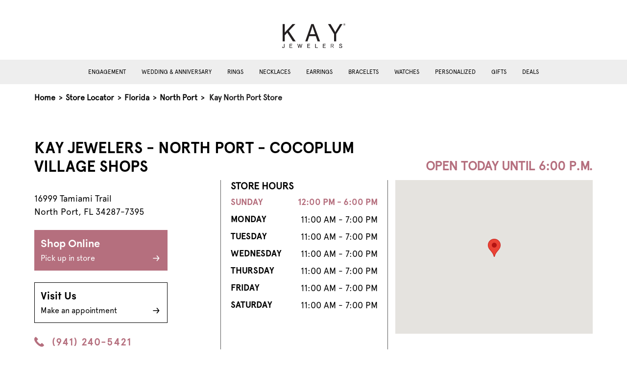

--- FILE ---
content_type: text/html; charset=utf-8
request_url: https://stores.kay.com/fl/north-port/4780
body_size: 8846
content:


<!doctype html>
<html>
<head>
    <meta charset="utf-8">
    <meta http-equiv="X-UA-Compatible" content="IE=edge,chrome=1">
    <meta name="viewport" content="width=device-width, initial-scale=1.0, maximum-scale=1.0, user-scalable=no">
    <title> Kay - Wedding, Engagement &amp; Fashion Jewelry - North Port, FL | Store 4780</title>
    <meta name="description" content="Shop online or visit Kay in store to find a wide variety of jewelry and jewelry services in North Port, FL, Store 4780.">
    <meta name="author" content="">

    <link rel="shortcut icon" type="image/x-icon" href="/Content/favicon/KayFavicon.ico" />
    <link rel="canonical" href="https://stores.kay.com/fl/north-port/4780" />

    
    

<link rel="preload" href="/Content/Fonts/Apercu Pro Regular.otf" as="font" type="font/otf" crossorigin="anonymous">
<link rel="preload" href="/Content/Fonts/Apercu Pro Bold.otf" as="font" type="font/otf" crossorigin="anonymous">

    <link href="/Content/bootstrap.min.css" rel="stylesheet">
    <link rel="stylesheet" href="/Content/css/KayMain.min.css" />

    
    <script>
        window.googleMapsReady = false;
        window.googleMapsCallbacks = [];

        function initGoogleMaps() {
            window.googleMapsReady = true;
            // Execute any queued callbacks
            while (window.googleMapsCallbacks.length > 0) {
                var callback = window.googleMapsCallbacks.shift();
                callback();
            }
        }

        // Helper function for pages to wait for Google Maps
        function waitForGoogleMaps(callback) {
            if (window.googleMapsReady) {
                callback();
            } else {
                window.googleMapsCallbacks.push(callback);
            }
        }
    </script>

    <!-- Initializing the data layer on the window object -->
    <script>
        window.adobeDataLayer = window.adobeDataLayer || [];

        // Add error handling for third-party scripts to prevent console errors
        window.addEventListener('error', function(e) {
            // Suppress known third-party script errors that don't affect functionality
            var suppressErrors = [
                'UnbxdSiteName is not defined',
                'require is not defined',
                'DXA warning'
            ];

            if (e.message && suppressErrors.some(function(err) { return e.message.includes(err); })) {
                e.preventDefault();
                return true;
            }
        }, true);
    </script>
    <!--<link href="~/Content/js/location-info-map.js"/>-->
  
    <script src="/Content/js/jquery-3.6.0.min.js"></script>

        <script src="https://assets.adobedtm.com/0d1bad3c8952/c2de8c06f41b/launch-e45de778e483.min.js" async></script>
    <!-- Google Tag Manager -->
    <script>
            window.dataLayer = window.dataLayer || [];
            window.dataLayer.push({
                'event': 'pageload'
            });
        </script>
        <script>
            (function (w, d, s, l, i) {
                w[l] = w[l] || []; w[l].push({
                    'gtm.start':
                        new Date().getTime(), event: 'gtm.js'
                }); var f = d.getElementsByTagName(s)[0],
                    j = d.createElement(s), dl = l != 'dataLayer' ? '&l=' + l : ''; j.async = true; j.src =
                    'https://www.googletagmanager.com/gtm.js?id=' + i + dl; f.parentNode.insertBefore(j, f);
            })(window, document, 'script', 'dataLayer', 'GTM-K345JTM');</script>


    
    
    
</head>

<body>
    <!-- Google Tag Manager (noscript) -->
    <noscript>
            <iframe src="https://www.googletagmanager.com/ns.html?id=GTM-K345JTM"
                    height="0" width="0"
                    style="display:none;visibility:hidden"></iframe>
        </noscript>
    <!-- End Google Tag Manager (noscript)-->


    
<header>
    <a href="#main-content" aria-label="ship to main content" class="skip-to-main-content">
        <span class="text">
            SKIP TO MAIN CONTENT
        </span>
    </a>
    <a href="#page-footer" aria-label="ship to footer" class="skip-to-main-content">
        <span class="text">
            SKIP TO FOOTER
        </span>
    </a>
    <div class="main-header">
        <div class="container-lg">
            <div class="mobile-container">
                <div class="d-flex align-items-center justify-content-start">
                        <a class="hamburger-menu" data-bs-toggle="offcanvas" data-bs-target="#hamburger" aria-controls="hamburger">
                            <svg width="24" height="24" viewBox="0 0 24 24" fill="currentColor" aria-hidden="true"><path d="M3 18h18v-2H3v2zm0-5h18v-2H3v2zm0-7v2h18V6H3z"/></svg>
                            <div class="hamburger-text">
                                menu
                            </div>
                        </a>
                    <div class="header-left mx-auto mb-4">
                            <a target="_blank" rel="noopener noreferrer" href="http://www.kay.com">
                                <img class="logo kay-logo" src="/media/qyqmgzvy/kay_logo_129x50.png" alt="logo" />
                            </a>
                    </div>
                </div>
            </div>
        </div>

            <!-- Secondory menu similar to main site -->
            <div class="secondory-header">
                <div class="d-flex justify-content-center">
                        <a href="https://www.kay.com/engagement-rings?icid=LOCALPAGE:NAV:ENGAGEMENT_SP" class="secondory-header-link">
                            Engagement
                        </a>
                        <a href="https://www.kay.com/wedding?icid=LOCALPAGE:NAV:WEDDING_ANNIVERSSARY_SP" class="secondory-header-link">
                            Wedding &amp; Anniversary
                        </a>
                        <a href="https://www.kay.com/rings?icid=LOCALPAGE:NAV:RINGS_SP" class="secondory-header-link">
                            Rings
                        </a>
                        <a href="https://www.kay.com/necklace-jewelry?icid=LOCALPAGE:NAV:NECKLACE_SP" class="secondory-header-link">
                            Necklaces
                        </a>
                        <a href="https://www.kay.com/earrings?icid=LOCALPAGE:NAV:EARRINGS_SP" class="secondory-header-link">
                            Earrings
                        </a>
                        <a href="https://www.kay.com/bracelets?icid=LOCALPAGE:NAV:BRACELETS_SP" class="secondory-header-link">
                            Bracelets
                        </a>
                        <a href="https://www.kay.com/watches?icid=LOCALPAGE:NAV:WATCHES_SP" class="secondory-header-link">
                            Watches
                        </a>
                        <a href="https://www.kay.com/personalized?icid=LOCALPAGE:NAV:PERSONALIZED_SP" class="secondory-header-link">
                            Personalized
                        </a>
                        <a href="https://www.kay.com/gift-ideas?icid=LOCALPAGE:NAV:GIFTS_SP" class="secondory-header-link">
                            Gifts
                        </a>
                        <a href="https://www.kay.com/coupons-offers-and-deals?icid=LOCALPAGE:NAV:CLEARANCE_SP" class="secondory-header-link">
                            Deals
                        </a>
                </div>
            </div>
            <!-- hamburger menu -->
            <div class="offcanvas offcanvas-start" tabindex="-1" id="hamburger">
                <div class="offcanvas-header justify-content-end">
                    <a href="https://www.kay.com/?icid=LOCALPAGE:INFO:HOMEPAGE" class="mx-auto text-center">
                        <svg width="24" height="24" viewBox="0 0 24 24" fill="currentColor" aria-hidden="true"><path d="M10 20v-6h4v6h5v-8h3L12 3 2 12h3v8z"/></svg>
                        <div>Home</div>
                    </a>
                    <button type="button" class="btn-close text-reset" data-bs-dismiss="offcanvas" aria-label="Close"></button>
                </div>
                <div class="offcanvas-body">
                        <a href="https://www.kay.com/engagement-rings?icid=LOCALPAGE:NAV:ENGAGEMENT_SP" class="hamburger-menu-link">
                            <div class="d-flex justify-content-between align-items-center">
                                <div class="hamburger-menu-link-text">Engagement</div>
                                <svg width="24" height="24" viewBox="0 0 24 24" fill="currentColor" aria-hidden="true"><path d="M8.59 16.59L13.17 12 8.59 7.41 10 6l6 6-6 6-1.41-1.41z"/></svg>
                            </div>
                        </a>
                        <a href="https://www.kay.com/wedding?icid=LOCALPAGE:NAV:WEDDING_ANNIVERSSARY_SP" class="hamburger-menu-link">
                            <div class="d-flex justify-content-between align-items-center">
                                <div class="hamburger-menu-link-text">Wedding &amp; Anniversary</div>
                                <svg width="24" height="24" viewBox="0 0 24 24" fill="currentColor" aria-hidden="true"><path d="M8.59 16.59L13.17 12 8.59 7.41 10 6l6 6-6 6-1.41-1.41z"/></svg>
                            </div>
                        </a>
                        <a href="https://www.kay.com/rings?icid=LOCALPAGE:NAV:RINGS_SP" class="hamburger-menu-link">
                            <div class="d-flex justify-content-between align-items-center">
                                <div class="hamburger-menu-link-text">Rings</div>
                                <svg width="24" height="24" viewBox="0 0 24 24" fill="currentColor" aria-hidden="true"><path d="M8.59 16.59L13.17 12 8.59 7.41 10 6l6 6-6 6-1.41-1.41z"/></svg>
                            </div>
                        </a>
                        <a href="https://www.kay.com/necklace-jewelry?icid=LOCALPAGE:NAV:NECKLACE_SP" class="hamburger-menu-link">
                            <div class="d-flex justify-content-between align-items-center">
                                <div class="hamburger-menu-link-text">Necklaces</div>
                                <svg width="24" height="24" viewBox="0 0 24 24" fill="currentColor" aria-hidden="true"><path d="M8.59 16.59L13.17 12 8.59 7.41 10 6l6 6-6 6-1.41-1.41z"/></svg>
                            </div>
                        </a>
                        <a href="https://www.kay.com/earrings?icid=LOCALPAGE:NAV:EARRINGS_SP" class="hamburger-menu-link">
                            <div class="d-flex justify-content-between align-items-center">
                                <div class="hamburger-menu-link-text">Earrings</div>
                                <svg width="24" height="24" viewBox="0 0 24 24" fill="currentColor" aria-hidden="true"><path d="M8.59 16.59L13.17 12 8.59 7.41 10 6l6 6-6 6-1.41-1.41z"/></svg>
                            </div>
                        </a>
                        <a href="https://www.kay.com/bracelets?icid=LOCALPAGE:NAV:BRACELETS_SP" class="hamburger-menu-link">
                            <div class="d-flex justify-content-between align-items-center">
                                <div class="hamburger-menu-link-text">Bracelets</div>
                                <svg width="24" height="24" viewBox="0 0 24 24" fill="currentColor" aria-hidden="true"><path d="M8.59 16.59L13.17 12 8.59 7.41 10 6l6 6-6 6-1.41-1.41z"/></svg>
                            </div>
                        </a>
                        <a href="https://www.kay.com/watches?icid=LOCALPAGE:NAV:WATCHES_SP" class="hamburger-menu-link">
                            <div class="d-flex justify-content-between align-items-center">
                                <div class="hamburger-menu-link-text">Watches</div>
                                <svg width="24" height="24" viewBox="0 0 24 24" fill="currentColor" aria-hidden="true"><path d="M8.59 16.59L13.17 12 8.59 7.41 10 6l6 6-6 6-1.41-1.41z"/></svg>
                            </div>
                        </a>
                        <a href="https://www.kay.com/personalized?icid=LOCALPAGE:NAV:PERSONALIZED_SP" class="hamburger-menu-link">
                            <div class="d-flex justify-content-between align-items-center">
                                <div class="hamburger-menu-link-text">Personalized</div>
                                <svg width="24" height="24" viewBox="0 0 24 24" fill="currentColor" aria-hidden="true"><path d="M8.59 16.59L13.17 12 8.59 7.41 10 6l6 6-6 6-1.41-1.41z"/></svg>
                            </div>
                        </a>
                        <a href="https://www.kay.com/gift-ideas?icid=LOCALPAGE:NAV:GIFTS_SP" class="hamburger-menu-link">
                            <div class="d-flex justify-content-between align-items-center">
                                <div class="hamburger-menu-link-text">Gifts</div>
                                <svg width="24" height="24" viewBox="0 0 24 24" fill="currentColor" aria-hidden="true"><path d="M8.59 16.59L13.17 12 8.59 7.41 10 6l6 6-6 6-1.41-1.41z"/></svg>
                            </div>
                        </a>
                        <a href="https://www.kay.com/coupons-offers-and-deals?icid=LOCALPAGE:NAV:CLEARANCE_SP" class="hamburger-menu-link">
                            <div class="d-flex justify-content-between align-items-center">
                                <div class="hamburger-menu-link-text">Deals</div>
                                <svg width="24" height="24" viewBox="0 0 24 24" fill="currentColor" aria-hidden="true"><path d="M8.59 16.59L13.17 12 8.59 7.41 10 6l6 6-6 6-1.41-1.41z"/></svg>
                            </div>
                        </a>
                </div>
            </div>
    </div>
</header>



<div class="navigator container-lg mt-3">
    <div class="mobile-container">
        <div class="nav-store-locator">
            <a href="https://www.kay.com/?icid=LOCALPAGE:INFO:HOMEPAGE">Home</a>
            <span aria-hidden="true"> &gt; </span>
            <a href="/">Store Locator</a>

                    <span aria-hidden="true"> &gt; </span>
                    <a href="/fl">Florida</a>
                        <span aria-hidden="true"> &gt; </span>
                        <a href="/fl/north-port">North Port</a>
                    <span aria-hidden="true"> &gt; </span>
                    <span id="breadcrumb-storeCity">Kay North Port Store</span>
        </div>
    </div>
</div>

    




    ﻿

<main class="location-details-page Kay" role="main" id="main-content">
    <!--Da Location info: DALocationInfo.ExtraData.NoseLipBrowPiercing-->
    <!---->


<div class="container">
    <div class="mobile-container">
        <div class="row store-info pb-5 mt-5 gx-5">

            <!--Content 1: Card with Principal Location Information-->
            <div class="location-info-title">
                <div class="col-lg-7">
                    <h1 class="main-header" role="heading" aria-level="1">
                        KAY Jewelers - North Port - Cocoplum Village Shops
                    </h1>
                </div>
            </div>
            <div class="location-info-container">
                <div class="col-lg-4">
                    <h3 class="open-until mobOnly" aria-level="2">
                        open today until 4:00 P.M.
                    </h3>
                    <br />
                    <p class="store-location">
                        16999 Tamiami Trail
                        <br />
                        North Port, FL 34287-7395
                    </p>

                    <a class="generic-button primary-button d-block my-4" href="https://www.kay.com/?icid=LOCALPAGE:INFO:HOMEPAGE">
                        Shop Online
                        <div>
                            <div class="d-flex justify-content-between align-items-center">
                                <span>Pick up in store</span>
                                <img src="/Content/images/Kay/arrow-right-bright.svg" class="hover-hide" />
                                <img src="/Content/images/arrow-right-black.svg" class="hover-show" />
                            </div>
                        </div>
                    </a>
                    <a class="generic-button secondory-button d-block my-4" href="https://www.kay.com/book-appointment?icid=LOCALPAGE:INFO:BOOKAPPT">
                        Visit Us
                        <div>
                            <div class="d-flex justify-content-between align-items-center">
                                <span>Make an appointment</span>
                                <img src="/Content/images/kay/arrow-right-dark.svg" class="hover-hide" />
                                <img src="/Content/images/arrow-right-black.svg" class="hover-show" />
                            </div>
                        </div>
                    </a>
                    <a class="mt-4 phone d-flex" href="tel:+19412405421">
                        <img src="/Content/images/Kay/phone-alt.svg" width="20" class="me-3" />
                        (941) 240-5421
                    </a>

                </div>
                <div class="location-info-content">
                    <div class="col-lg-5 border-left">
                        <a class="mt-4 collapse-header" data-bs-toggle="collapse" role="button" href="#store-hours" aria-expanded="true" aria-controls="store-hours">
                            <div>Store hours</div>
                            <img class="arrow" src="/Content/images/chevron-up.svg" />
                        </a>
                        <h3>Store Hours</h3>
                        <div class="store-hour collapse show" id="store-hours">
                                <div class="d-flex justify-content-between mt-2" data-day="today">
                                    <div class="week-of-day">SUNDAY</div>
                                    <div class="business-hours">12:00 PM - 6:00 PM</div>
                                </div>
                                <div class="d-flex justify-content-between mt-2" data-day="Monday">
                                    <div class="week-of-day">MONDAY</div>
                                    <div class="business-hours">11:00 AM - 7:00 PM</div>
                                </div>
                                <div class="d-flex justify-content-between mt-2 active" data-day="Tuesday">
                                    <div class="week-of-day">TUESDAY</div>
                                    <div class="business-hours">11:00 AM - 7:00 PM</div>
                                </div>
                                <div class="d-flex justify-content-between mt-2" data-day="Wednesday">
                                    <div class="week-of-day">WEDNESDAY</div>
                                    <div class="business-hours">11:00 AM - 7:00 PM</div>
                                </div>
                                <div class="d-flex justify-content-between mt-2" data-day="Thursday">
                                    <div class="week-of-day">THURSDAY</div>
                                    <div class="business-hours">11:00 AM - 7:00 PM</div>
                                </div>
                                <div class="d-flex justify-content-between mt-2" data-day="Friday">
                                    <div class="week-of-day">FRIDAY</div>
                                    <div class="business-hours">11:00 AM - 7:00 PM</div>
                                </div>
                                <div class="d-flex justify-content-between mt-2" data-day="Saturday">
                                    <div class="week-of-day">SATURDAY</div>
                                    <div class="business-hours">11:00 AM - 7:00 PM</div>
                                </div>
                        </div>



                    </div>
                    <div class="location-map-container">
                        <a class="mt-4 collapse-header" data-bs-toggle="collapse" role="button" href="#mobile-map" aria-expanded="true" aria-controls="mobile-map">
                            <div>Locations Map</div>
                            <img class="arrow" src="/Content/images/chevron-up.svg" />
                        </a>
                        <div id="mobile-map" class="collapse show text-center" style="width:100%;">
                            <div class="deskOnly" style="justify-content:flex-end">
                                <div class="text-lg-end">
                                    <h3 class="open-until" aria-level="2">
                                        open today until 4:00 P.M.
                                    </h3>
                                </div>
                            </div>
                            <div id="location-info-map"></div>
                        </div>
                    </div>
                </div>
            </div>
        </div>
    </div>
</div>
<script minify>
    $(function () {

    if ($("#location-info-map").length) {

        // Wait for Google Maps API to load before initializing map
        waitForGoogleMaps(function() {
            createMap(27.037392, -82.216253);
        });

        function createMap(lat, long) {

            const divContainer = document.getElementById('location-info-map')

            var myLatlng = new google.maps.LatLng(lat, long);

            var map = new google.maps.Map(divContainer, {
                center: myLatlng,
                zoom: 15
            });

            var marker = new google.maps.Marker({
                position: myLatlng,
                //label: {className: 'marker-label',},
                //icon: '/content/images/',
            });

            marker.setMap(map);

        }

    }

    });

    function setMapHeight() {
        var mapContainer = document.getElementById('location-info-map');

        var aspectRatio = 317 / 407;
        var currentWidth = mapContainer.offsetWidth;
        var newHeight = currentWidth * aspectRatio;

        mapContainer.style.height = newHeight + 'px';
    }

    window.addEventListener('load', setMapHeight);
    window.addEventListener('resize', setMapHeight);
</script>


    <div class="services bg-color-rice my-5">
        <div class="container">
            <div class="mobile-container">
                <h2 class="text-center mb-5">
                        Our Jewelry Services
                </h2>
                <div class="row g-5">
                        <div class="col-lg-6">
                            <div class="d-lg-flex">
                                <div class="img-container text-center">
                                    <img src="/media/yruhhcg5/frame-1.png" class="img-fluid service-img my-3" loading="lazy" alt="" />
                                </div>
                                <div class="ms-lg-4 text-center text-lg-start">
                                        <h3 class="color-primary">JEWELRY MAINTENANCE &amp; REPAIR</h3>
                                    <p  style="letter-spacing:0px">Our KAY jewelry maintenance and repair experts help keep the pieces you love sparkling for a lifetime.</p>
                                        <a href="https://www.kay.com/book-appointment?icid=LOCALPAGE:INFO:BOOKAPPT">Book Your Appointment &gt;</a>
                                </div>
                            </div>
                        </div>
                        <div class="col-lg-6">
                            <div class="d-lg-flex">
                                <div class="img-container text-center">
                                    <img src="/media/qx5db5ly/frame-1.png" class="img-fluid service-img my-3" loading="lazy" alt="" />
                                </div>
                                <div class="ms-lg-4 text-center text-lg-start">
                                        <h3 class="color-primary">CUSTOM &amp; SPECIAL ORDERS</h3>
                                    <p  style="letter-spacing:0px">Create new one-of-a-kind pieces or revive the jewelry you own with the help of our Jewelry Experts.</p>
                                </div>
                            </div>
                        </div>
                        <div class="col-lg-6">
                            <div class="d-lg-flex">
                                <div class="img-container text-center">
                                    <img src="/media/qwfmzmrr/image-8.png" class="img-fluid service-img my-3" loading="lazy" alt="" />
                                </div>
                                <div class="ms-lg-4 text-center text-lg-start">
                                        <h3 class="color-primary">DIAMOND UPGRADES</h3>
                                    <p  style="letter-spacing:0px">Find the diamond of your dreams. We guarantee 100% trade-in value for diamond* jewelry purchased at KAY.
</p>
                                </div>
                            </div>
                        </div>
                        <div class="col-lg-6">
                            <div class="d-lg-flex">
                                <div class="img-container text-center">
                                    <img src="/media/xnvavxnd/mask-group.png" class="img-fluid service-img my-3" loading="lazy" alt="" />
                                </div>
                                <div class="ms-lg-4 text-center text-lg-start">
                                        <h3 class="color-primary">GOLD EXCHANGE</h3>
                                    <p  style="letter-spacing:0px">Give your gold jewelry a second life. We make it easy to safely exchange gold jewelry for a great price.</p>
                                </div>
                            </div>
                        </div>
                        <div class="col-lg-6">
                            <div class="d-lg-flex">
                                <div class="img-container text-center">
                                    <img src="/media/wcnez1vt/mask-group-1.png" class="img-fluid service-img my-3" loading="lazy" alt="" />
                                </div>
                                <div class="ms-lg-4 text-center text-lg-start">
                                        <h3 class="color-primary">APPRAISALS</h3>
                                    <p  style="letter-spacing:0px">Get an estimate on the retail replacement value of the jewelry you treasure from certified appraisers at KAY.</p>
                                </div>
                            </div>
                        </div>
                        <div class="col-lg-6">
                            <div class="d-lg-flex">
                                <div class="img-container text-center">
                                    <img src="/media/1hwfksqx/frame-2.png" class="img-fluid service-img my-3" loading="lazy" alt="" />
                                </div>
                                <div class="ms-lg-4 text-center text-lg-start">
                                        <h3 class="color-primary">FINANCING OPTIONS</h3>
                                    <p  style="letter-spacing:0px">Get the jewelry you love and stay on budget. Explore payment options from credit to pay later programs. </p>
                                </div>
                            </div>
                        </div>
                </div>
                    <p class="mt-5"><small>*Natural diamonds can only be traded-in for natural diamonds and lab-created diamonds can only be traded-in for lab-created diamonds.</small></p>
            </div>
        </div>
    </div>


    <div class="categories container py-5">
        <div class="mobile-container px-4">
            <h2 class="text-center">SHOP JEWELRY BY CATEGORY</h2>
            <div class="text-center mb-5">
                <a href="https://www.kay.com/?cid=LOCALPPAGE:CATEGORY:VIEWALL">Shop All</a>
            </div>
            <div class="row row-cols-lg-5 row-cols-2">
                    <div class="col">
                        <div class="text-center">
                            <a href="https://www.kay.com/coupons-offers-and-deals?icid=LOCALPAGE:CATEGORY:DEALS">
                                <img class="img-fluid" src="/media/aztce4ws/rectangle-13.png" loading="lazy" alt="Deals" />
                                <div class="mb-4 mt-3">
                                    <p class="categories-link">
                                        Deals
                                    </p>
                                </div>
                            </a>
                        </div>
                    </div>
                    <div class="col">
                        <div class="text-center">
                            <a href="https://www.kay.com/engagement-rings?icid=LOCALPAGE:CATEGORY:ENGAGEMENT">
                                <img class="img-fluid" src="/media/2m5awyxw/rectangle-21.png" loading="lazy" alt="Engagement" />
                                <div class="mb-4 mt-3">
                                    <p class="categories-link">
                                        Engagement
                                    </p>
                                </div>
                            </a>
                        </div>
                    </div>
                    <div class="col">
                        <div class="text-center">
                            <a href="https://www.kay.com/wedding?icid=LOCALPAGE:CATEGORY:WEDDING">
                                <img class="img-fluid" src="/media/xspaf1zr/rectangle-22.png" loading="lazy" alt="Wedding" />
                                <div class="mb-4 mt-3">
                                    <p class="categories-link">
                                        Wedding
                                    </p>
                                </div>
                            </a>
                        </div>
                    </div>
                    <div class="col">
                        <div class="text-center">
                            <a href="https://www.kay.com/rings?icid=LOCALPAGE:CATEGORY:RINGS">
                                <img class="img-fluid" src="/media/hbkbwfoq/ring-resized.png" loading="lazy" alt="Rings" />
                                <div class="mb-4 mt-3">
                                    <p class="categories-link">
                                        Rings
                                    </p>
                                </div>
                            </a>
                        </div>
                    </div>
                    <div class="col">
                        <div class="text-center">
                            <a href="https://www.kay.com/necklace-jewelry?icid=LOCALPAGE:CATEGORY:NECKLACES">
                                <img class="img-fluid" src="/media/c5bbsv1m/rectangle-24.png" loading="lazy" alt="Necklaces" />
                                <div class="mb-4 mt-3">
                                    <p class="categories-link">
                                        Necklaces
                                    </p>
                                </div>
                            </a>
                        </div>
                    </div>
                    <div class="col">
                        <div class="text-center">
                            <a href="https://www.kay.com/earrings?icid=LOCALPAGE:CATEGORY:EARRINGS">
                                <img class="img-fluid" src="/media/okiel0zb/rectangle-25.png" loading="lazy" alt="Earrings" />
                                <div class="mb-4 mt-3">
                                    <p class="categories-link">
                                        Earrings
                                    </p>
                                </div>
                            </a>
                        </div>
                    </div>
                    <div class="col">
                        <div class="text-center">
                            <a href=" https://www.kay.com/bracelets?icid=LOCALPAGE:CATEGORY:BRACELETS">
                                <img class="img-fluid" src="/media/hvxbgvap/rectangle-26.png" loading="lazy" alt="Bracelets" />
                                <div class="mb-4 mt-3">
                                    <p class="categories-link">
                                        Bracelets
                                    </p>
                                </div>
                            </a>
                        </div>
                    </div>
                    <div class="col">
                        <div class="text-center">
                            <a href="https://www.kay.com/gift-ideas/gifts-for-him/c/9000000589?icid=LOCALPAGE:CATEGORY:MENS">
                                <img class="img-fluid" src="/media/jvanlnu5/rectangle-27.png" loading="lazy" alt="Men&#39;s" />
                                <div class="mb-4 mt-3">
                                    <p class="categories-link">
                                        Men&#39;s
                                    </p>
                                </div>
                            </a>
                        </div>
                    </div>
                    <div class="col">
                        <div class="text-center">
                            <a href="https://www.kay.com/gift-ideas/gifts-for-her/c/9000000499?icid=LOCALPAGE:CATEGORY:WOMENS">
                                <img class="img-fluid" src="/media/v44jumz5/rectangle-28.png" loading="lazy" alt="Women&#39;s" />
                                <div class="mb-4 mt-3">
                                    <p class="categories-link">
                                        Women&#39;s
                                    </p>
                                </div>
                            </a>
                        </div>
                    </div>
                    <div class="col">
                        <div class="text-center">
                            <a href="https://www.kay.com/personalized?icid=LOCALPAGE:PERSONALIZED">
                                <img class="img-fluid" src="/media/qirjnt02/rectangle-20.png" loading="lazy" alt="Personalized" />
                                <div class="mb-4 mt-3">
                                    <p class="categories-link">
                                        Personalized
                                    </p>
                                </div>
                            </a>
                        </div>
                    </div>
            </div>
        </div>
    </div>

<div class="store-description bg-color-rice my-5 py-5 bg-color-1">
    <div class="container">
        <div class="mobile-container">
            <div class="row gx-5">
                <div class="col-lg-6">
                    <div class="desktop-background" style="background:url('https://res.cloudinary.com/cloudasset/image/upload/f_auto,q_auto,w_1200/v1753980553/map/images/dkflsdtjuambxztjge4q.jpg')no-repeat; background-size: cover; background-position: center; height:100%">
                        <img class="img-fluid d-block d-lg-none" src="https://res.cloudinary.com/cloudasset/image/upload/f_auto,q_auto,w_1200/v1753980553/map/images/dkflsdtjuambxztjge4q.jpg" alt="location image 16999 Tamiami Trail" />
                    </div>
                </div>
                <div class="col-lg-6">
                    <div class="mt-5 mb-lg-5 ms-lg-3">
                        <h2 role="heading" aria-level="2" class="store-description-header">About Kay Jewelers</h2>
                        <p class="mt-3">Since 1916, KAY Jewelers has grown from one store to more than 1,100 from coast to coast. As the #1 jewelry store in America, we know that offering fine jewelry at a great price is only part of the story. We are fully committed to providing a superior shopping experience - both in our local KAY Jewelers Store and online. Our jewelry consultants are empowered with the knowledge to assist each guest both online and in person. Shop our selection of engagement rings, wedding rings, diamonds, gemstones, gold, contemporary metals, watches and more.</p>
                    </div>
                </div>
            </div>
        </div>
    </div>
</div>


<div class="nearby-locations container my-5 py-lg-5">
    <div class="mobile-container">
        <h2 class="mt-3 mt-lg-0 mb-5 text-center">Nearby Locations</h2>
        <div class="row g-5 justify-content-center">
                <div class="col-lg-3">
                    <h3 class="mb-4"><a href="/fl/port-charlotte/1571" class="locality-link">Kay Port Charlotte</a></h3>
                    <p class="mb-4">
                        19410 Cochran Blvd.
                        <br />
                        Port Charlotte, FL 33948-1098
                    </p>

                    <a class="phone" style="text-decoration:none" href="tel:+19417434767">
                        (941) 743-4767
                    </a>
                </div>
                <div class="col-lg-3">
                    <h3 class="mb-4"><a href="/fl/sarasota/3403" class="locality-link">Kay Sarasota</a></h3>
                    <p class="mb-4">
                        140 University Town Cntr Dr
                        <br />
                        Sarasota, FL 34243-4118
                    </p>

                    <a class="phone" style="text-decoration:none" href="tel:+19418933631">
                        (941) 893-3631
                    </a>
                </div>
                <div class="col-lg-3">
                    <h3 class="mb-4"><a href="/fl/cape-coral/4793" class="locality-link">Kay Cape Coral</a></h3>
                    <p class="mb-4">
                        1860 Ne Pine Island Rd.
                        <br />
                        Cape Coral, FL 33909-1744
                    </p>

                    <a class="phone" style="text-decoration:none" href="tel:+12395734696">
                        (239) 573-4696
                    </a>
                </div>
        </div>
        <div class="text-center mt-5">
            <a class="generic-button black-botton text-center" href="/">Find Another Location</a> 
        </div>

    </div>
</div>


<div>
    <div class="mobile-container">
        <h2 class="text-center mb-3 h2-service">KAY AT YOUR SERVICE</h2>
    </div>
    <div class="propList py-3 mb-5">
        <div class="container">
            <div class="mobile-container">
                <p class="text-center pb-4"></p>
                <div class="row gy-5 gx-4">
                        <div class="col-lg-3">
                            <div class="text-center">
                                <div class="img-container">
                                    <img class="img-fluid prop-icon" src="/media/n3ciry15/icon_pickup-1.png" loading="lazy" alt="" />
                                </div>
                                <h3>Get It Today</h3>
                                <p class="item-desc">Sometimes love can&#39;t wait. Buy online and pick-up in-store at your local Kay!</p>
                                <div>
                                    <a href="https://www.kay.com/get-it-today?icid=LOCALPAGE:GETITTODAY">learn more</a>
                                </div>
                            </div>
                        </div>
                        <div class="col-lg-3">
                            <div class="text-center">
                                <div class="img-container">
                                    <img class="img-fluid prop-icon" src="/media/dr1aq4if/icon_vjc-1.png" loading="lazy" alt="" />
                                </div>
                                <h3>KAY Jewelry Expert</h3>
                                <p class="item-desc">Our consultants can help answer all your questions.</p>
                                <div>
                                    <a href="https://www.kay.com/expert-consultation?icid=LOCALPAGE:VJE">learn more</a>
                                </div>
                            </div>
                        </div>
                        <div class="col-lg-3">
                            <div class="text-center">
                                <div class="img-container">
                                    <img class="img-fluid prop-icon" src="/media/zi5oalwk/output-onlinepngtools.png" loading="lazy" alt="" />
                                </div>
                                <h3>Vault Rewards</h3>
                                <p class="item-desc">Join Vault Rewards free today and enjoy exclusive members-only benefits.
</p>
                                <div>
                                    <a href="https://www.kay.com/vault-rewards?icid=LOCALPAGE:VR">learn more</a>
                                </div>
                            </div>
                        </div>
                        <div class="col-lg-3">
                            <div class="text-center">
                                <div class="img-container">
                                    <img class="img-fluid prop-icon" src="/media/jhzlekzm/ko_protection_plans-1.png" loading="lazy" alt="" />
                                </div>
                                <h3>Protection Plans</h3>
                                <p class="item-desc">Our protection plans make it easy to keep your precious jewelry safe and sparkling.
</p>
                                <div>
                                    <a href="https://www.kay.com/protection-plans?icid=LOCALPAGE:PROTECTION">learn more</a>
                                </div>
                            </div>
                        </div>
                </div>

            </div>
        </div>
    </div>
</div>




    <div class="resources py-5 container">
        <div class="mobile-container">
            <h2 class="text-center mb-4" role="heading" aria-level="2" >JEWELRY RESOURCES</h2>

            <div class="row g-4 justify-content-center">
                    <div class="col-lg-4 mb-4" style="justify-content: space-between; display: flex; flex-direction: column;">
                        <div class="row justify-content-center">
                            <div class="col">
                                <img src="/media/jtwhid3b/rectangle-7-1.png" alt="" class="img-fluid" loading="lazy" />
                                <p class="my-lg-3 mt-4 mb-1 header">4CS OF A DIAMOND</p>
                                <p>Learn how the 4Cs—color, cut, clarity, and carat—help you find a diamond you’ll love.</p>
                            </div>
                        </div>
                        <div class="row">
                            <div class="col">
                                <a href="https://www.kay.com/4cs-of-diamonds?icid=LOCALPAGE:4CS" target="_blank" rel="noopener noreferrer" class="text-decoration-underline">
                                    Read More &gt;
                                </a>
                            </div>
                        </div>


                    </div>
                    <div class="col-lg-4 mb-4" style="justify-content: space-between; display: flex; flex-direction: column;">
                        <div class="row justify-content-center">
                            <div class="col">
                                <img src="/media/xskpplg4/mask-group.png" alt="" class="img-fluid" loading="lazy" />
                                <p class="my-lg-3 mt-4 mb-1 header">GEMSTONE JEWELRY</p>
                                <p>What’s you color? Explore all the shades of our gemstone jewelry collection at KAY.  </p>
                            </div>
                        </div>
                        <div class="row">
                            <div class="col">
                                <a href="https://www.kay.com/kay-gemstone-collection?icid=LOCALPAGE:GEMSTONE" target="_blank" rel="noopener noreferrer" class="text-decoration-underline">
                                    Read More &gt;
                                </a>
                            </div>
                        </div>


                    </div>
                    <div class="col-lg-4 mb-4" style="justify-content: space-between; display: flex; flex-direction: column;">
                        <div class="row justify-content-center">
                            <div class="col">
                                <img src="/media/4nahui4c/rectangle-7.png" alt="" class="img-fluid" loading="lazy" />
                                <p class="my-lg-3 mt-4 mb-1 header">GETTING ENGAGED GUIDE</p>
                                <p>Follow our step by step tips to buying an engagement ring for the perfect proposal.</p>
                            </div>
                        </div>
                        <div class="row">
                            <div class="col">
                                <a href="https://www.kay.com/getting-engaged?icid=LOCALPAGE:GETTINGENGAGED" target="_blank" rel="noopener noreferrer" class="text-decoration-underline">
                                    Read More &gt;
                                </a>
                            </div>
                        </div>


                    </div>

            </div>
        </div>

    </div>
        <!-------------------------------------------   store promotions    ---------------------------------------->



</main>

<script type="text/javascript">
    var resultDetail = {
        "brandName": "Kay"
    }
</script>

<script type="text/javascript">
       var locationCoords = [27.037392, -82.216253];
    var locationDetails = {
            "Brand": "Kay",
            "DisplayName": "KAY Jewelers - North Port - Cocoplum Village Shops",
            "Address": "16999 Tamiami Trail",
            "Address1": "16999 Tamiami Trail",
            "Phone": "+19 412 40 54 21",
            "PostalCode": "34287-7395",
            "Province": "FL",
            "Locality": "North Port"
        };
</script>


<script type="application/ld+json">
        {
            "@context": "https://schema.org",
            "@type": "JewelryStore",
            "name": "Kay",
            "image": "https://res.cloudinary.com/cloudasset/image/upload/v1753980553/map/images/dkflsdtjuambxztjge4q.jpg",
            "@id": "https://stores.kay.com/fl/north-port/4780",
            "url": "https://www.kay.com/?icid=LOCALPAGE:INFO:HOMEPAGE",
            "telephone": "+19412405421",
            "address": {
                "@type": "PostalAddress",
                "streetAddress": "16999 Tamiami Trail",
                "addressLocality": "North Port",
                "addressRegion": "FL",
                "postalCode": "34287-7395",
                "addressCountry": "US"
            },
            "geo": {
                "@type": "GeoCoordinates",
                "latitude": 27.037392,
                "longitude": -82.216253
            },
            "openingHoursSpecification": [
                {
                "@type": "OpeningHoursSpecification",
                "dayOfWeek": "Monday",
                "opens": "11:00",
                "closes": "19:00"
                },
                 {
                "@type": "OpeningHoursSpecification",
                "dayOfWeek": "Tuesday",
                "opens": "11:00",
                "closes": "19:00"
                },
                 {
                "@type": "OpeningHoursSpecification",
                "dayOfWeek": "Wednesday",
                "opens": "11:00",
                "closes": "19:00"
                },
                 {
                "@type": "OpeningHoursSpecification",
                "dayOfWeek": "Thursday",
                "opens": "11:00",
                "closes": "19:00"
                },
                 {
                "@type": "OpeningHoursSpecification",
                "dayOfWeek": "Friday",
                "opens": "11:00",
                "closes": "19:00"
                },
                 {
                "@type": "OpeningHoursSpecification",
                "dayOfWeek": "Saturday",
                "opens": "11:00",
                "closes": "19:00"
                },
                 {
                "@type": "OpeningHoursSpecification",
                "dayOfWeek": "Sunday",
                "opens": "12:00",
                "closes": "18:00"
                }
            ]

        }
</script>

<script type="text/javascript">
    //Setting only Page Level variables on page loading complete
    $(document).ready(function () {
        window.adobeDataLayer.push({
            "event": "pageLoaded",
            "pageInfo": {
                "pageName": "StoreFinder Page | Kay | North Port, FL | Store 4780", // <pageName> //404:error Page in case of error page
                "pageType": "StoreLocator",  //  <page type>
                "hierarchy": "Store finder",  // <Hierarchy>
                "deviceType": "Desktop", // Desktop or Mobile
                "server": "https://stores.kay.com",   //<server>
                "ampPage": "false",
            },

            "store": {
                "storeID": "2000",  //  <store ID>  kay is 2000, kay outlet is 2032, jared is 2001, zales outlet is 0008, Peoples is 5998, banter is 0010
                "retailerName": "Kay",  //  <retailer name>
                "salesChannel": "Website",  //  <sales channel>
            },

            //"error": { // Only if error occurs on page as part of page load
            //    "errorType": "error Type",
            //    "errorMessage": [
            //        "Error Message 1",
            //        "Error Message 2",
            //    ]
            //},

            "eventDetails": {
                "websiteError_e16": "0" //Pass 1 if there is any error occurs on page load
            }

        });
    })

</script>


    <footer aria-label="footer" class="mt-5" id="page-footer">
    <div class="footer-top">
        <div class="kay-footer-top social-links container-lg">
            <div class="row">
                <div class="col px-0">
                    <a target="_blank" class="footer-icon px-3" rel="noopener noreferrer" href="https://www.facebook.com/KayJewelers" aria-label="Kay Facebook"><img src="/Content/images/kay/facebook-footer.svg" alt="Facebook"></a>
                    <a target="_blank" class="footer-icon px-3" rel="noopener noreferrer" href="https://twitter.com/KayJewelers" aria-label="Kay Twitter"><img src="/Content/images/kay/twitter-footer.svg" alt="Twitter"></a>
                    <a target="_blank" class="footer-icon px-3" rel="noopener noreferrer" href="https://www.pinterest.com/kayjewelers/_shop/" aria-label="Kay Pinterest"><img src="/Content/images/kay/pinterest-footer.svg" alt="Pinterest"></a>
                    <a target="_blank" class="footer-icon px-3" rel="noopener noreferrer" href="https://www.youtube.com/c/kayjewelers" aria-label="Kay Youtube"><img src="/Content/images/Kay/youtube-footer.svg" alt="youtube"></a>
                    <a target="_blank" class="footer-icon px-3" rel="noopener noreferrer" href="https://www.instagram.com/kayjewelers/" aria-label="Kay Instagram"><img src="/Content/images/kay/instagram-footer.svg" alt="Instagram"></a>
                    <a target="_blank" class="footer-icon px-3" rel="noopener noreferrer" href="https://www.tiktok.com/@kayjewelers" aria-label="Kay tiktok"><img src="/Content/images/kay/tiktok-footer.svg" alt="tiktok"></a>
                </div>
            </div>
        </div>
    </div>

    <div class="footer-bottom">
        <div class="kay-footer-bottom container-lg">
            <div class="row footer-content">
                <div class="col-lg-4 footer-bottom-left px-0"><a target="_blank" rel="noopener noreferrer" href="https://www.kay.com" class="Kay_link" aria-label="Kay Website"><span class="copyright">©</span> KAY.COM</a></div>
                <div class="col-lg-8 footer-bottom-right px-0">
                    <a target="_blank" class="footer-link border-right px-3" href="https://www.kay.com/privacy-policy" aria-label="Kay Privacy Policy">Privacy Policy</a>
                    <span id="teconsent" class="border-right text-white"></span>
                    <a target="_blank" class="footer-link border-right px-3" href="https://www.kay.com/kay-legal-disclaimers" aria-label="Kay Terms of Use">Terms of Use</a>
                    <a target="_blank" class="footer-link px-3" href="https://www.kay.com/sitemap" aria-label="Kay Sitemap">Site Map</a>
                </div>
            </div>
        </div>
    </div>
    <style type="text/css">
        #consent-banner {
            position: fixed !important;
            bottom: 0px !important;
            left: 0px !important;
            width: 100% !important;
            z-index: 9999999 !important;
        }
    </style>
    <div id="consent-banner"></div>
</footer>

<script>
    function changeClass() {
        var widthScreen = window.innerWidth || document.documentElement.clientWidth || document.body.clientWidth;

        var footerLinks = document.querySelectorAll('.footer-link');
        var footerIcon = document.querySelectorAll('.footer-icon');

        footerLinks.forEach(function (link) {
            if (widthScreen < 991) {
                link.classList.remove('px-3');
                link.classList.add('px-1');
            } else {
                link.classList.remove('px-1');
                link.classList.add('px-3');
            }
        });

        footerIcon.forEach(function (link) {
            if (widthScreen < 321) {
                link.classList.remove('px-3');
                link.classList.add('px-2');
            } else {
                link.classList.remove('px-2');
                link.classList.add('px-3');
            }
        });
    }

    changeClass();
    window.addEventListener('resize', changeClass);
</script>

    <script src="/scripts/bootstrap.bundle.min.js"></script>
    <script type="text/javascript" src="https://maps.googleapis.com/maps/api/js?key=AIzaSyAGgV0JBJkWkHgD8vcuQ75pPxiNoFt6eSM&libraries=places&callback=initGoogleMaps&loading=async"></script>
    

    
    
    <script src="/DependencyHandler.axd?s=L0NvbnRlbnQvanMvY29uZmlnLmpzOy9Db250ZW50L2pzL21haW4uanM7L0NvbnRlbnQvanMvbWFwLmpzOy9Db250ZW50L2pzL3NpZ25ldC10cmFja2luZy5qczs&amp;t=Javascript&amp;cdv=1171663964" type="text/javascript"></script>
</body>

</html>